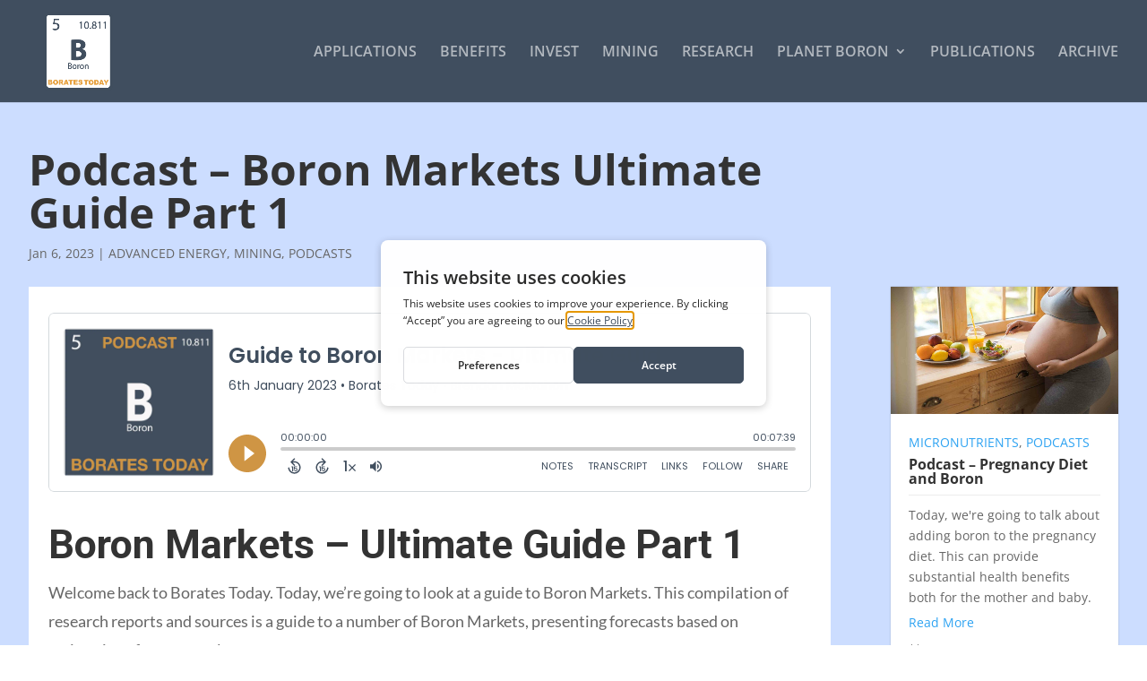

--- FILE ---
content_type: text/html; charset=UTF-8
request_url: https://player.captivate.fm/episode/6eb9a503-760f-4485-8453-606d39cbc4d3
body_size: 54766
content:
<!DOCTYPE html>
<html lang="en">

<head>
    <meta charset="utf-8">
    <meta name="viewport" content="width=device-width, initial-scale=1.0, viewport-fit=cover">

            <title>Guide to Boron Markets - Ultimate Guide Part 1 - Borates Today</title>
        <meta property="og:title" content="Guide to Boron Markets - Ultimate Guide Part 1" />
        <meta property="og:description" content="Quickly and easily listen to Borates Today for free!">
    
    <meta property="og:site_name" content="Borates Today" />
    <meta property="og:type" content="website" />
    <meta property="og:image:alt" content="Quickly and easily listen to Guide to Boron Markets - Ultimate Guide Part 1 for free!">
    <link rel="alternate" type="application/json+oembed"
        href="https://player.captivate.fm/services/oembed?url=http://player.captivate.fm/episode/6eb9a503-760f-4485-8453-606d39cbc4d3&format=json" title="oEmbed Profile" />

            <meta property="og:audio" content="https://podcasts.captivate.fm/media/8c77ec5c-4078-4106-9e4a-b8f5c97597cc/original-converted.mp3">
        <meta property="og:audio:type" content="audio/mpeg">

        <meta property="og:url" content="https://player.captivate.fm/episode/6eb9a503-760f-4485-8453-606d39cbc4d3" />
                    <meta property="og:image:url" content="https://artwork.captivate.fm/e7c972bf-21c9-4b93-a1ca-8876d91dd6c4/EYeEe5tULeObB_2xmhffWGQf-facebook.png?1768529539" />
            <meta property="og:image" content="https://artwork.captivate.fm/e7c972bf-21c9-4b93-a1ca-8876d91dd6c4/EYeEe5tULeObB_2xmhffWGQf-facebook.png?1768529539" />
            <meta property="og:image:secure_url" content="https://artwork.captivate.fm/e7c972bf-21c9-4b93-a1ca-8876d91dd6c4/EYeEe5tULeObB_2xmhffWGQf-facebook.png?1768529539">
            <meta property="og:image:width" content="1200" />
            <meta property="og:image:height" content="628" />
        
                    <meta property="twitter:image" content="https://artwork.captivate.fm/e7c972bf-21c9-4b93-a1ca-8876d91dd6c4/EYeEe5tULeObB_2xmhffWGQf-twitter.png?1768529539" />
            
    <meta property="twitter:card" content="player" />
    <meta property="twitter:player"
        content="https://player.captivate.fm/episode/6eb9a503-760f-4485-8453-606d39cbc4d3/?source=twitter/" />

    <meta name='twitter:player:width' content='540'>
    <meta name='twitter:player:height' content='190'>

    <meta property="twitter:title" content="Guide to Boron Markets - Ultimate Guide Part 1">
    <meta property="twitter:description" content="&lt;p&gt;Today, we&#039;re going to look at a guide to Boron Markets. This compilation of research reports and sources is a guide to a number of Boron Markets, presenting forecasts based on estimations from...">
    <meta property="twitter:site" content="@CaptivateAudio">
    <meta name="twitter:player:stream:content_type" content="audio/mpeg" />
    <meta name="twitter:player:stream"
        content="https://podcasts.captivate.fm/media/8c77ec5c-4078-4106-9e4a-b8f5c97597cc/original-converted.mp3?played_on=player" />


    <link rel="stylesheet" href="/css/app.css?id=5dd0946f24408bfc9dde">
    <script>
        function isLocalStorageAvailable() {
            try {
                var valueToStore = 'test';
                var mykey = 'key';
                localStorage.setItem(mykey, valueToStore);
                var recoveredValue = localStorage.getItem(mykey);
                localStorage.removeItem(mykey);

                return recoveredValue === valueToStore;
            } catch (e) {
                return false;
            }
        }

        var listenerId = 'd3258954-f557-4813-9ca2-dc199400553c';

        if (isLocalStorageAvailable()) {
            if (!localStorage.listenerId) {
                localStorage.listenerId = "d3258954-f557-4813-9ca2-dc199400553c";
            }
            listenerId = localStorage.listenerId;
        }

        var cpPagePlayerInfoGlobal = {
            playerId: 'd3258954-f557-4813-9ca2-dc199400553c',
            title: 'Guide to Boron Markets - Ultimate Guide Part 1',
            showName: 'Borates Today',
            author: 'Brendan McMahon',
            publishDate: '6th January 2023',
            shareText: 'Share',
            episodeNumber: '',
            highlightColor: '#cf9544',
            backgroundColor: '#ffffff',
            baseColor: '#404e5e',
            mediaDuration: '459.128163',
            episodeId: '6eb9a503-760f-4485-8453-606d39cbc4d3',
            showId: 'd1c00dee-25ee-4c5e-90e0-a3891e861a60',
            startTime: '0',
            listenerId: listenerId,
            chapters: [],
            artwork: 'https://artwork.captivate.fm/e7c972bf-21c9-4b93-a1ca-8876d91dd6c4/EYeEe5tULeObB_2xmhffWGQf.png?width=800&height=800',
            youtubeVideoId: ''
        };

        const ANALYTICS_API_URL = 'https://insights-v2.captivate.fm/api';
        const API_URL = 'https://api.captivate.fm';
        const CAPTIVATE_PLAYER_APP_URL = 'https://player.captivate.fm';
    </script>
    <style>
        .custom-player .player-modal,
        .custom-body-background {
            background: #ffffff;
        }

        .custom-player.white-background {
            border: 1px solid #D4D9DD;
        }

                .custom-player {
            background: #ffffff;
            border: 0;
        }

        .custom-player.player-v2,
        .custom-player.player-v2 .episode-subtitle {
            color: #404e5e;
        }

        .custom-player .episode-subtitle:after {
            background: linear-gradient(90deg, #ffffff 12.31%, transparent 49.23%) !important;
            transform: matrix(-1, 0, 0, 1, 0, 0);
        }

        .custom-player .captivate-logo svg path {
            fill: #000000
        }

        .custom-player .player-modal-close svg path,
        .custom-player .play-pause-button svg path,
        .custom-player .cp-playlist-episode-button svg path {
            fill: #cf9544;
        }

        .custom-player .player-buttons svg path,
        .custom-player .copy-link svg path,
        .custom-player .share-social a path,
        .custom-player .calls-to-action-links path,
        .custom-player .player-buttons button
        {
        fill: #404e5e;
        }

        .custom-player .player-buttons,
        .custom-player .share-link,
        .custom-player .styled-checkbox+label:before,
        .custom-player .share-time,
        .custom-player.player-v2 .player-buttons i.current-speed,
        .custom-player .player-buttons button,
        .custom-player .player-buttons a,
        .custom-player button.copy-link,
        .custom-player #chapter-url-container a {
            color: #404e5e;
        }

        .custom-player .styled-checkbox:checked+label:after {
            background: #404e5e;
            box-shadow:
                2px 0 0 #404e5e,
                4px 0 0 #404e5e,
                4px -2px 0 #404e5e,
                4px -4px 0 #404e5e,
                4px -6px 0 #404e5e,
                4px -8px 0 #404e5e;
        }

        .custom-player .player-buttons button:hover,
        .custom-player .player-buttons button.open,
        .custom-player #seekslider,
        .custom-player .calls-to-action-links a:hover,
        .custom-player .share-social a:hover,
        .custom-player .copy-link:hover,
        .custom-player .share-link,
        .custom-player .styled-checkbox+label:before,
        .custom-player .share-time,
        .custom-player .sound.open .volume-control,
        .custom-player .cp-playlist-episode.cp-current-episode,
        .custom-player .cp-playlist-episode:hover,
        .custom-player .player-buttons a:hover,
        .subscribe-channels a:hover,
        #chapter-hover,
        .chapter-image {
            background: #cccccc !important;
        }

        .custom-player .copy-link {
            border: 2px solid #cccccc !important;
        }

        .custom-player #seekslider .noUi-connect,
        .custom-player .volume-control .noUi-connect {
            background: #cf9544 !important;
        }

        .custom-player .calls-to-action-links a,
        .custom-player .player-modal .calls-to-action-links a,
        #chapter-url-container,
        .custom-player .player-modal a.chapter-link {
            color: #404e5e;
        }

        .custom-player .action-menu svg circle,
        #chapter-url-container {
            fill: #404e5e;
        }

        .custom-player .player-modal a {
            color: #cf9544;
        }

        .custom-player .volume-control #volume-slider {
            background: #ffffff;
        }

        .custom-player #main-video .clickable-video {
            border-color: #cf9544;
        }

        .custom-player .mobile-menu-button button:hover,
        a.custom-player .mobile-menu-button a:hover {
            background: none !important;
            color: #6b6b6b;
        }
    </style>
</head>

<body class=" custom-body-background ">

    <div class="player-v2  custom-player   white-background  "
                data-episode="6eb9a503-760f-4485-8453-606d39cbc4d3">

        <div class="player-overlay">

        </div>

        <div
            class="player-content  normal-player  ">


                                        <div class="player-image-container">

                    <img class="player-image" alt="Artwork for podcast Borates Today"
                        src="https://artwork.captivate.fm/e7c972bf-21c9-4b93-a1ca-8876d91dd6c4/EYeEe5tULeObB_2xmhffWGQf.png?width=800&height=800"
                        sizes="(max-width: 800px) 100vw, 800px"
                        srcset="
                https://artwork.captivate.fm/e7c972bf-21c9-4b93-a1ca-8876d91dd6c4/EYeEe5tULeObB_2xmhffWGQf.png?width=300&height=300 300w,
                https://artwork.captivate.fm/e7c972bf-21c9-4b93-a1ca-8876d91dd6c4/EYeEe5tULeObB_2xmhffWGQf.png?width=800&height=800 800w" />

                </div>
            
            <div class="player-internal">

                <div class="player-heading">
                    <div class="episode-title">Guide to Boron Markets - Ultimate Guide Part 1</div>
                    <div class="episode-subtitle">
                        <div class="inside-subtitle">
                            <span class="cp-episode-date">6th January 2023</span> •  Borates Today  •  Brendan McMahon

                        </div>
                    </div>
                    <div id="chapter-url-container"></div>
                </div>

                <div class="player-controls">
                    <button class="play-pause-button play" aria-label="Play">
                        <svg class="play-button" width="42" height="42" viewBox="0 0 42 42" fill="none" xmlns="http://www.w3.org/2000/svg">
    <path fill-rule="evenodd" clip-rule="evenodd" d="M21 42C32.598 42 42 32.598 42 21C42 9.40202 32.598 0 21 0C9.40202 0 0 9.40202 0 21C0 32.598 9.40202 42 21 42ZM17.75 29.6603L29 21L17.75 12.3397V29.6603Z" fill="#F4F4F4"/>
</svg>
<svg class="pause-button" width="42" height="42" viewBox="0 0 42 42" fill="none" xmlns="http://www.w3.org/2000/svg">
    <path fill-rule="evenodd" clip-rule="evenodd" d="M21 42C32.598 42 42 32.598 42 21C42 9.40202 32.598 0 21 0C9.40202 0 0 9.40202 0 21C0 32.598 9.40202 42 21 42ZM18.3333 30H13V12H18.3333V30ZM29 30H23.6667V12H29V30Z" fill="#F4F4F4"/>
</svg>
                    </button>
                    <div class="player-actions">
                        <audio class="player-audio" data-duration="459.128163"
                            data-start="0" preload="none"
                            controls="">

                            <source type="audio/mp3"
                                src="https://podcasts.captivate.fm/media/8c77ec5c-4078-4106-9e4a-b8f5c97597cc/original-converted.mp3?played_on=player">
                        </audio>
                        <div class="player-progress">
                            <span id="audio-duration" class="cp-duration"
                                aria-label="Current timestamp">00:00:00</span>
                            <span id="audio-timeleft" class="cp-timeleft"
                                aria-label="Episode length">00:07:39</span>
                        </div>

                        <div class="seekbar">
                            <div id="seekslider"></div>
                            <div id ="cp-chapter-container"></div>
                        </div>

                        <div class="player-buttons">

                            <div class="left-buttons">

                                                                    <button class="back-15-seconds" aria-label="Back 15 Seconds">
                                        <svg width="15" height="18"viewBox="0 0 15 18"><defs><style>.cls-1{fill:#e8e8e8;}</style></defs><path class="cls-1" d="M6.98,.58l-3.54,3.54c-.31,.31-.31,.75,0,1.06l3.54,3.54c.29,.29,.75,.31,1.06,0,.29-.29,.29-.77,0-1.06l-2.23-2.23c1.92-.6,4.11-.13,5.59,1.35,2.14,2.14,2.14,5.63,0,7.78-2.17,2.17-5.63,2.14-7.78,0-.93-.93-1.5-2.12-1.61-3.38-.02-.42-.4-.71-.82-.69-.4,.04-.71,.4-.69,.82,.15,1.61,.88,3.14,2.06,4.31,2.72,2.72,7.16,2.74,9.9,0,2.72-2.72,2.7-7.16-.02-9.88-1.77-1.77-4.33-2.43-6.67-1.81l2.28-2.28c.29-.29,.29-.77,0-1.06-.31-.31-.77-.29-1.06,0Z"/><g><path class="cls-1" d="M4.37,10.43v-.97h1.81v5.47h-1.08v-4.5h-.73Z"/><path class="cls-1" d="M10.51,10.37h-2.43v1.28c.11-.13,.25-.24,.45-.32,.2-.08,.4-.12,.62-.12,.4,0,.73,.09,.98,.26,.26,.17,.44,.4,.56,.67s.17,.56,.17,.87c0,.57-.16,1.04-.49,1.39-.33,.35-.79,.53-1.4,.53-.57,0-1.03-.14-1.37-.43s-.53-.66-.58-1.12h1.02c.05,.2,.15,.36,.3,.48,.16,.12,.36,.18,.6,.18,.29,0,.52-.09,.67-.28,.15-.19,.23-.43,.23-.74s-.08-.55-.23-.71c-.15-.16-.38-.24-.67-.24-.21,0-.38,.05-.53,.16-.14,.11-.24,.25-.3,.42h-1v-3.21h3.39v.92Z"/></g></svg>
                                    </button>

                                    <button class="forward-15-seconds" aria-label="Forward 15 Seconds">
                                        <svg width="15" height="18" viewBox="0 0 15 18"><defs><style>.cls-1{fill:#e8e8e8;}</style></defs><path class="cls-1" d="M6.96,.58c-.29,.29-.29,.77,0,1.06l2.28,2.28c-2.34-.62-4.91,.04-6.67,1.81-2.72,2.72-2.74,7.16-.02,9.88,2.74,2.74,7.18,2.72,9.9,0,1.17-1.17,1.9-2.7,2.06-4.31,.02-.42-.29-.77-.69-.82-.42-.02-.8,.27-.82,.69-.11,1.26-.69,2.45-1.61,3.38-2.14,2.14-5.61,2.17-7.78,0-2.14-2.14-2.14-5.63,0-7.78,1.48-1.48,3.67-1.94,5.59-1.35l-2.23,2.23c-.29,.29-.29,.77,0,1.06,.31,.31,.77,.29,1.06,0l3.54-3.54c.31-.31,.31-.75,0-1.06L8.02,.58c-.29-.29-.75-.31-1.06,0Z"/><g><path class="cls-1" d="M4.37,10.43v-.97h1.81v5.47h-1.08v-4.5h-.73Z"/><path class="cls-1" d="M10.51,10.37h-2.43v1.28c.11-.13,.25-.24,.45-.32,.2-.08,.4-.12,.62-.12,.4,0,.73,.09,.98,.26,.26,.17,.44,.4,.56,.67s.17,.56,.17,.87c0,.57-.16,1.04-.49,1.39-.33,.35-.79,.53-1.4,.53-.57,0-1.03-.14-1.37-.43s-.53-.66-.58-1.12h1.02c.05,.2,.15,.36,.3,.48,.16,.12,.36,.18,.6,.18,.29,0,.52-.09,.67-.28,.15-.19,.23-.43,.23-.74s-.08-.55-.23-.71c-.15-.16-.38-.24-.67-.24-.21,0-.38,.05-.53,.16-.14,.11-.24,.25-.3,.42h-1v-3.21h3.39v.92Z"/></g></svg>
                                    </button>
                                
                                <button class="speed" aria-label="Change audio speed to 1.5 times">
                                    <i class="current-speed">1</i>
<svg width="8" height="8" viewBox="0 0 6 6" fill="none" xmlns="http://www.w3.org/2000/svg">
    <path d="M6 0.604286L5.39571 0L3 2.39571L0.604286 0L0 0.604286L2.39571 3L0 5.39571L0.604286 6L3 3.60429L5.39571 6L6 5.39571L3.60429 3L6 0.604286Z" fill="#E8E8E8"/>
</svg>
                                </button>

                                                                    <button class="sound" aria-label="Adjust volume">
                                        <svg width="13" height="18" viewBox="0 0 13 18" fill="none" xmlns="http://www.w3.org/2000/svg">
    <g clip-path="url(#clip0_802_1812)">
        <path d="M0 7.3333V11.6666H2.88889L6.5 15.2777V3.72219L2.88889 7.3333H0ZM9.75 9.49997C9.75 8.22163 9.01333 7.12385 7.94444 6.58941V12.4033C9.01333 11.8761 9.75 10.7783 9.75 9.49997ZM7.94444 3.16608V4.65385C10.0317 5.27497 11.5556 7.21052 11.5556 9.49997C11.5556 11.7894 10.0317 13.725 7.94444 14.3461V15.8339C10.8406 15.1766 13 12.5911 13 9.49997C13 6.40886 10.8406 3.8233 7.94444 3.16608V3.16608Z" fill="#E8E8E8"/>
    </g>
    <defs>
        <clipPath id="clip0_802_1812">
            <rect width="13" height="13" fill="white" transform="translate(0 3)"/>
        </clipPath>
    </defs>
</svg>
                                        <div class="volume-control">
                                            <div id="volume-slider"></div>
                                        </div>
                                    </button>
                                
                                                                    <button class="chapters-button modal-button" aria-label="View Chapters"
                                        data-target="#chapters-modal">
                                        <svg width="14" height="14" xmlns="http://www.w3.org/2000/svg" viewBox="0 0 512 512"><!--!Font Awesome Free 6.5.2 by @fontawesome - https://fontawesome.com License - https://fontawesome.com/license/free Copyright 2024 Fonticons, Inc.--><path d="M40 48C26.7 48 16 58.7 16 72v48c0 13.3 10.7 24 24 24H88c13.3 0 24-10.7 24-24V72c0-13.3-10.7-24-24-24H40zM192 64c-17.7 0-32 14.3-32 32s14.3 32 32 32H480c17.7 0 32-14.3 32-32s-14.3-32-32-32H192zm0 160c-17.7 0-32 14.3-32 32s14.3 32 32 32H480c17.7 0 32-14.3 32-32s-14.3-32-32-32H192zm0 160c-17.7 0-32 14.3-32 32s14.3 32 32 32H480c17.7 0 32-14.3 32-32s-14.3-32-32-32H192zM16 232v48c0 13.3 10.7 24 24 24H88c13.3 0 24-10.7 24-24V232c0-13.3-10.7-24-24-24H40c-13.3 0-24 10.7-24 24zM40 368c-13.3 0-24 10.7-24 24v48c0 13.3 10.7 24 24 24H88c13.3 0 24-10.7 24-24V392c0-13.3-10.7-24-24-24H40z"/></svg>                                    </button>
                                

                                <button id="video-modal-toggle" class="modal-button" aria-label="View Video"
                                    data-target="#video-modal">
                                    <svg width="15" height="15" xmlns="http://www.w3.org/2000/svg" viewBox="0 0 512 512"><!--!Font Awesome Free 6.5.2 by @fontawesome  - https://fontawesome.com License - https://fontawesome.com/license/free Copyright 2024 Fonticons, Inc.--><path d="M0 96C0 60.7 28.7 32 64 32H448c35.3 0 64 28.7 64 64V416c0 35.3-28.7 64-64 64H64c-35.3 0-64-28.7-64-64V96zM48 368v32c0 8.8 7.2 16 16 16H96c8.8 0 16-7.2 16-16V368c0-8.8-7.2-16-16-16H64c-8.8 0-16 7.2-16 16zm368-16c-8.8 0-16 7.2-16 16v32c0 8.8 7.2 16 16 16h32c8.8 0 16-7.2 16-16V368c0-8.8-7.2-16-16-16H416zM48 240v32c0 8.8 7.2 16 16 16H96c8.8 0 16-7.2 16-16V240c0-8.8-7.2-16-16-16H64c-8.8 0-16 7.2-16 16zm368-16c-8.8 0-16 7.2-16 16v32c0 8.8 7.2 16 16 16h32c8.8 0 16-7.2 16-16V240c0-8.8-7.2-16-16-16H416zM48 112v32c0 8.8 7.2 16 16 16H96c8.8 0 16-7.2 16-16V112c0-8.8-7.2-16-16-16H64c-8.8 0-16 7.2-16 16zM416 96c-8.8 0-16 7.2-16 16v32c0 8.8 7.2 16 16 16h32c8.8 0 16-7.2 16-16V112c0-8.8-7.2-16-16-16H416zM160 128v64c0 17.7 14.3 32 32 32H320c17.7 0 32-14.3 32-32V128c0-17.7-14.3-32-32-32H192c-17.7 0-32 14.3-32 32zm32 160c-17.7 0-32 14.3-32 32v64c0 17.7 14.3 32 32 32H320c17.7 0 32-14.3 32-32V320c0-17.7-14.3-32-32-32H192z"/></svg>                                </button>


                            </div>

                            <div class="right-buttons">

                                <button class="shownotes modal-button" aria-label="Open Shownotes" data-target="#shownotes-modal">
        Notes
    </button>
    <button class="transcript modal-button" aria-label="Open Transcripts" data-target="#transcripts-modal">
        Transcript
    </button>
    <button class="links modal-button" aria-label="Open Links" data-target="#calls-to-action-modal">
        Links
    </button>
    <button class="follow modal-button" aria-label="Follow Podcast" data-target="#subscribe-modal">
        Follow
    </button>
    <button class="share modal-button" aria-label="Share Episode" data-target="#sharing-modal">
        Share
    </button>

                                <div class="mobile-menu-button">
                                    <button class="action-menu modal-button" aria-label="Open Action Menu">
                                        <svg width="21" height="5" viewBox="0 0 21 5" fill="none" xmlns="http://www.w3.org/2000/svg">
    <circle cx="18.5" cy="2.5" r="2.5" fill="#E8E8E8"/>
    <circle cx="10.5" cy="2.5" r="2.5" fill="#E8E8E8"/>
    <circle cx="2.5" cy="2.5" r="2.5" fill="#E8E8E8"/>
</svg>
                                    </button>
                                    <div class="mobile-menu">
                                        <button class="shownotes modal-button" aria-label="Open Shownotes" data-target="#shownotes-modal">
        Notes
    </button>
    <button class="transcript modal-button" aria-label="Open Transcripts" data-target="#transcripts-modal">
        Transcript
    </button>
    <button class="links modal-button" aria-label="Open Links" data-target="#calls-to-action-modal">
        Links
    </button>
    <button class="follow modal-button" aria-label="Follow Podcast" data-target="#subscribe-modal">
        Follow
    </button>
    <button class="share modal-button" aria-label="Share Episode" data-target="#sharing-modal">
        Share
    </button>
                                    </div>
                                </div>


                            </div>

                        </div>

                    </div>

                </div>

            </div>


                            <div id="sharing-modal" class="player-modal">
                    <button class="player-modal-close"><svg width="14" height="14" viewBox="0 0 14 14" fill="none" xmlns="http://www.w3.org/2000/svg">
    <path d="M14 1.41L12.59 0L7 5.59L1.41 0L0 1.41L5.59 7L0 12.59L1.41 14L7 8.41L12.59 14L14 12.59L8.41 7L14 1.41Z" fill="#B866A3"/>
</svg>
</button>
                    <div class="player-modal-content">
                        <h3 class="player-modal-title">Share Episode</h3>
<div class="share-embed">
    <label for="copy-link" class="share-label">Share</label>
    <input type="text" id="episode-link"  class="share-link" readonly value="https://player.captivate.fm/episode/6eb9a503-760f-4485-8453-606d39cbc4d3">
    <button class="copy-link">Copy<span> link</span></button>
    <div class="share-time-container">
        <span class="checkbox">
            <input class="styled-checkbox" type="checkbox" id="start_at" name="start_at">
            <label for="start_at">Start at</label>
        </span>
        <input type="text" class="share-time" value="0">
    </div>
</div>
<div class="share-iframe">
    <label for="copy-link" class="embed-label">Embed</label>
    <input type="text" id="iframe-link" class="share-link" readonly value="&lt;div style=&quot;width: 100%; height: 200px; margin-bottom: 20px; border-radius: 6px; overflow:hidden;&quot;&gt;&lt;iframe style=&quot;width: 100%; height: 200px;&quot; frameborder=&quot;no&quot; scrolling=&quot;no&quot; allow=&quot;clipboard-write&quot; seamless src=&quot;https://player.captivate.fm/episode/6eb9a503-760f-4485-8453-606d39cbc4d3&quot;&gt;&lt;/iframe&gt;&lt;/div&gt;">
    <button class="copy-link">Copy<span> code</span></button>
</div>

<div class="share-social">

            <a class="download-link" href="https://podcasts.captivate.fm/media/8c77ec5c-4078-4106-9e4a-b8f5c97597cc/original-converted.mp3" target="_blank" download="">
            Download Audio
        </a>
                            <a class="facebook-share" href="javascript:void(0);">
                Share to Facebook
            </a>
                                    <a target="_blank" class="twitter-share" href="https://x.com/intent/post?url=https://player.captivate.fm/episode/6eb9a503-760f-4485-8453-606d39cbc4d3/&amp;text=Guide+to+Boron+Markets+-+Ultimate+Guide+Part+1">
                Share to X
            </a>
                                    <a target="_blank" class="linkedin-share" href="https://www.linkedin.com/shareArticle?mini=true&amp;url=https://player.captivate.fm/episode/6eb9a503-760f-4485-8453-606d39cbc4d3/&amp;title=Guide+to+Boron+Markets+-+Ultimate+Guide+Part+1&amp;summary=">
                Share to LinkedIn
            </a>
                
</div>

                    </div>
                </div>
            
                            <div id="shownotes-modal" class="player-modal">
                    <button class="player-modal-close"><svg width="14" height="14" viewBox="0 0 14 14" fill="none" xmlns="http://www.w3.org/2000/svg">
    <path d="M14 1.41L12.59 0L7 5.59L1.41 0L0 1.41L5.59 7L0 12.59L1.41 14L7 8.41L12.59 14L14 12.59L8.41 7L14 1.41Z" fill="#B866A3"/>
</svg>
</button>
                    <div class="player-modal-content">
                        <h3 class="player-modal-title">Shownotes</h3>
<div class="player-shownotes"><p>Today, we're going to look at a guide to Boron Markets. This compilation of research reports and sources is a guide to a number of Boron Markets, presenting forecasts based on estimations from several sources. </p><p>These market forecasts are highlighted in <a href="https://hotcopper.com.au/" rel="noopener noreferrer" target="_blank">Hot Copper</a> threads. And we're grateful to <a href="https://hotcopper.com.au/threads/market-forecasts-boron-borates-and-derivatives.7023247/page-2" rel="noopener noreferrer" target="_blank">ETCopper</a> for allowing this to be shared with the boron research community. </p></div>
                    </div>
                </div>
            
                            <div id="transcripts-modal" class="player-modal">
                    <button class="player-modal-close"><svg width="14" height="14" viewBox="0 0 14 14" fill="none" xmlns="http://www.w3.org/2000/svg">
    <path d="M14 1.41L12.59 0L7 5.59L1.41 0L0 1.41L5.59 7L0 12.59L1.41 14L7 8.41L12.59 14L14 12.59L8.41 7L14 1.41Z" fill="#B866A3"/>
</svg>
</button>
                    <div class="player-modal-content">
                        <h3 class="player-modal-title">Transcripts</h3>
<div id="player-transcript" class="player-shownotes"><cite>Brendan:</cite>
<time> <a href='javascript: void(0);' class='cp-timestamp' data-timestamp='00:00:01'>00:00:01</a></time>
<p>Welcome back to Borates Today.</p>
<p></p>
<cite>Brendan:</cite>
<time> <a href='javascript: void(0);' class='cp-timestamp' data-timestamp='00:00:03'>00:00:03</a></time>
<p>Today, we're going to look at a guide to Boron Markets.</p>
<p></p>
<cite>Brendan:</cite>
<time> <a href='javascript: void(0);' class='cp-timestamp' data-timestamp='00:00:07'>00:00:07</a></time>
<p>This compilation of research reports and sources is a guide to a number of</p>
<p></p>
<cite>Brendan:</cite>
<time> <a href='javascript: void(0);' class='cp-timestamp' data-timestamp='00:00:12'>00:00:12</a></time>
<p>Boron Markets, presenting forecasts based on estimations from several sources.</p>
<p></p>
<cite>Brendan:</cite>
<time> <a href='javascript: void(0);' class='cp-timestamp' data-timestamp='00:00:18'>00:00:18</a></time>
<p>These market forecasts are highlighted in Hot Copper threads.</p>
<p></p>
<cite>Brendan:</cite>
<time> <a href='javascript: void(0);' class='cp-timestamp' data-timestamp='00:00:22'>00:00:22</a></time>
<p>And we're grateful to ETCopper for allowing this to be shared</p>
<p></p>
<cite>Brendan:</cite>
<time> <a href='javascript: void(0);' class='cp-timestamp' data-timestamp='00:00:25'>00:00:25</a></time>
<p>to the boron research community.</p>
<p></p>
<cite>Brendan:</cite>
<time> <a href='javascript: void(0);' class='cp-timestamp' data-timestamp='00:00:28'>00:00:28</a></time>
<p>As with all these markets.</p>
<p></p>
<cite>Brendan:</cite>
<time> <a href='javascript: void(0);' class='cp-timestamp' data-timestamp='00:00:31'>00:00:31</a></time>
<p>The links to the sources for the research can be found in the text,</p>
<p></p>
<cite>Brendan:</cite>
<time> <a href='javascript: void(0);' class='cp-timestamp' data-timestamp='00:00:36'>00:00:36</a></time>
<p>which is attached to the podcast and you can go to Borates Today for this.</p>
<p></p>
<cite>Brendan:</cite>
<time> <a href='javascript: void(0);' class='cp-timestamp' data-timestamp='00:00:42'>00:00:42</a></time>
<p>The first mining market we'll look at is the Global Boron Mining Market.</p>
<p></p>
<cite>Brendan:</cite>
<time> <a href='javascript: void(0);' class='cp-timestamp' data-timestamp='00:00:47'>00:00:47</a></time>
<p>The Global Boron market report highlights that the Global Boron Mining Market is</p>
<p></p>
<cite>Brendan:</cite>
<time> <a href='javascript: void(0);' class='cp-timestamp' data-timestamp='00:00:52'>00:00:52</a></time>
<p>anticipated to rise significantly in the coming years due to growing demand</p>
<p></p>
<cite>Brendan:</cite>
<time> <a href='javascript: void(0);' class='cp-timestamp' data-timestamp='00:00:57'>00:00:57</a></time>
<p>for boron-baced products, increasing technologies, and developing markets.</p>
<p></p>
<cite>Brendan:</cite>
<time> <a href='javascript: void(0);' class='cp-timestamp' data-timestamp='00:01:02'>00:01:02</a></time>
<p>The Boron Mining Market is boron sales by units, organizations, sole</p>
<p></p>
<cite>Brendan:</cite>
<time> <a href='javascript: void(0);' class='cp-timestamp' data-timestamp='00:01:08'>00:01:08</a></time>
<p>proprietorships and partnerships, including aerospace composites, boronated</p>
<p></p>
<cite>Brendan:</cite>
<time> <a href='javascript: void(0);' class='cp-timestamp' data-timestamp='00:01:12'>00:01:12</a></time>
<p>glasses and other forms of boron.</p>
<p></p>
<cite>Brendan:</cite>
<time> <a href='javascript: void(0);' class='cp-timestamp' data-timestamp='00:01:15'>00:01:15</a></time>
<p>The report covers the regions, including Asia Pacific, Western Europe, Eastern</p>
<p></p>
<cite>Brendan:</cite>
<time> <a href='javascript: void(0);' class='cp-timestamp' data-timestamp='00:01:20'>00:01:20</a></time>
<p>Europe, North America, South America, the Middle East, and Africa with</p>
<p></p>
<cite>Brendan:</cite>
<time> <a href='javascript: void(0);' class='cp-timestamp' data-timestamp='00:01:24'>00:01:24</a></time>
<p>the Middle East being the leading region in the Boron Mining Market.</p>
<p></p>
<cite>Brendan:</cite>
<time> <a href='javascript: void(0);' class='cp-timestamp' data-timestamp='00:01:27'>00:01:27</a></time>
<p>There are a number of reference article links.</p>
<p></p>
<cite>Brendan:</cite>
<time> <a href='javascript: void(0);' class='cp-timestamp' data-timestamp='00:01:30'>00:01:30</a></time>
<p>The Business Research Company published the Global Boron Mining Market report</p>
<p></p>
<cite>Brendan:</cite>
<time> <a href='javascript: void(0);' class='cp-timestamp' data-timestamp='00:01:34'>00:01:34</a></time>
<p>on Research on Markets in September, 2022, describing the aspects of</p>
<p></p>
<cite>Brendan:</cite>
<time> <a href='javascript: void(0);' class='cp-timestamp' data-timestamp='00:01:39'>00:01:39</a></time>
<p>the Boron Mining Market growth.</p>
<p></p>
<cite>Brendan:</cite>
<time> <a href='javascript: void(0);' class='cp-timestamp' data-timestamp='00:01:41'>00:01:41</a></time>
<p>The second market is the Boric Acid Market.</p>
<p></p>
<cite>Brendan:</cite>
<time> <a href='javascript: void(0);' class='cp-timestamp' data-timestamp='00:01:44'>00:01:44</a></time>
<p>Rising demands from FMCG agriculture, pharmaceutical construction, cosmetics,</p>
<p></p>
<cite>Brendan:</cite>
<time> <a href='javascript: void(0);' class='cp-timestamp' data-timestamp='00:01:50'>00:01:50</a></time>
<p>and renewable energy industries drive the global boric acid market growth.</p>
<p></p>
<cite>Brendan:</cite>
<time> <a href='javascript: void(0);' class='cp-timestamp' data-timestamp='00:01:55'>00:01:55</a></time>
<p>Boric acid is also a key component in antiseptics and pesticides.</p>
<p></p>
<cite>Brendan:</cite>
<time> <a href='javascript: void(0);' class='cp-timestamp' data-timestamp='00:02:00'>00:02:00</a></time>
<p>While Asia Pacific has the highest market share of boric acid, due</p>
<p></p>
<cite>Brendan:</cite>
<time> <a href='javascript: void(0);' class='cp-timestamp' data-timestamp='00:02:04'>00:02:04</a></time>
<p>to increased industrialization and urbanization, countries like India, China.</p>
<p></p>
<cite>Brendan:</cite>
<time> <a href='javascript: void(0);' class='cp-timestamp' data-timestamp='00:02:09'>00:02:09</a></time>
<p>U S Canada and other Asian countries also contribute to boric acid market growth.</p>
<p></p>
<cite>Brendan:</cite>
<time> <a href='javascript: void(0);' class='cp-timestamp' data-timestamp='00:02:16'>00:02:16</a></time>
<p>The reference article links are in the Future Market Insights, which</p>
<p></p>
<cite>Brendan:</cite>
<time> <a href='javascript: void(0);' class='cp-timestamp' data-timestamp='00:02:21'>00:02:21</a></time>
<p>published the Global Boron  Acid Market report in October, 2022.</p>
<p></p>
<cite>Brendan:</cite>
<time> <a href='javascript: void(0);' class='cp-timestamp' data-timestamp='00:02:26'>00:02:26</a></time>
<p>The third market is the Sodium Tetraborate Market - borax.</p>
<p></p>
<cite>Brendan:</cite>
<time> <a href='javascript: void(0);' class='cp-timestamp' data-timestamp='00:02:31'>00:02:31</a></time>
<p>Because of its applications in fiberglass and borosilicate glass, the global</p>
<p></p>
<cite>Brendan:</cite>
<time> <a href='javascript: void(0);' class='cp-timestamp' data-timestamp='00:02:36'>00:02:36</a></time>
<p>market for borax is expected to grow.</p>
<p></p>
<cite>Brendan:</cite>
<time> <a href='javascript: void(0);' class='cp-timestamp' data-timestamp='00:02:38'>00:02:38</a></time>
<p>The United States has historically dominated the market but China,</p>
<p></p>
<cite>Brendan:</cite>
<time> <a href='javascript: void(0);' class='cp-timestamp' data-timestamp='00:02:43'>00:02:43</a></time>
<p>Canada, Japan, and Germany are also significant players.</p>
<p></p>
<cite>Brendan:</cite>
<time> <a href='javascript: void(0);' class='cp-timestamp' data-timestamp='00:02:48'>00:02:48</a></time>
<p>The reference article is Global Industry Analysts who published the global</p>
<p></p>
<cite>Brendan:</cite>
<time> <a href='javascript: void(0);' class='cp-timestamp' data-timestamp='00:02:53'>00:02:53</a></time>
<p>Sodium Tetraborate Acid market report on Research and Markets in April, 2021.</p>
<p></p>
<cite>Brendan:</cite>
<time> <a href='javascript: void(0);' class='cp-timestamp' data-timestamp='00:03:01'>00:03:01</a></time>
<p>The next market is the Boron Fertilizers Market.</p>
<p></p>
<cite>Brendan:</cite>
<time> <a href='javascript: void(0);' class='cp-timestamp' data-timestamp='00:03:05'>00:03:05</a></time>
<p>The global market for boron fertilizers is divided into five major regions:</p>
<p></p>
<cite>Brendan:</cite>
<time> <a href='javascript: void(0);' class='cp-timestamp' data-timestamp='00:03:10'>00:03:10</a></time>
<p>APAC, Europe, North America, and SCAM or South and Central America and</p>
<p></p>
<cite>Brendan:</cite>
<time> <a href='javascript: void(0);' class='cp-timestamp' data-timestamp='00:03:16'>00:03:16</a></time>
<p>the Middle East and Africa or MEA.</p>
<p></p>
<cite>Brendan:</cite>
<time> <a href='javascript: void(0);' class='cp-timestamp' data-timestamp='00:03:18'>00:03:18</a></time>
<p>All of these regions dominated the global board fertilizers market due</p>
<p></p>
<cite>Brendan:</cite>
<time> <a href='javascript: void(0);' class='cp-timestamp' data-timestamp='00:03:22'>00:03:22</a></time>
<p>to the high production of fruits and vegetables and are predicted</p>
<p></p>
<cite>Brendan:</cite>
<time> <a href='javascript: void(0);' class='cp-timestamp' data-timestamp='00:03:26'>00:03:26</a></time>
<p>to be the same through 2021 - 28.</p>
<p></p>
<cite>Brendan:</cite>
<time> <a href='javascript: void(0);' class='cp-timestamp' data-timestamp='00:03:31'>00:03:31</a></time>
<p>Eti Maden, Quimical Tierra, Quiborax, Rose Mill Co., Minera Santa Rita</p>
<p></p>
<cite>Brendan:</cite>
<time> <a href='javascript: void(0);' class='cp-timestamp' data-timestamp='00:03:36'>00:03:36</a></time>
<p>S.R.L., Valagro S.P.A., ORO AGRI Europe, MCC Russian Bor, the Mosaic</p>
<p></p>
<cite>Brendan:</cite>
<time> <a href='javascript: void(0);' class='cp-timestamp' data-timestamp='00:03:43'>00:03:43</a></time>
<p>Company, and Yara, are some of the prominent key companies that operate</p>
<p></p>
<cite>Brendan:</cite>
<time> <a href='javascript: void(0);' class='cp-timestamp' data-timestamp='00:03:46'>00:03:46</a></time>
<p>the global Boron Fertilizers market.</p>
<p></p>
<cite>Brendan:</cite>
<time> <a href='javascript: void(0);' class='cp-timestamp' data-timestamp='00:03:49'>00:03:49</a></time>
<p>The reference article for this is Insight Partners, who published the</p>
<p></p>
<cite>Brendan:</cite>
<time> <a href='javascript: void(0);' class='cp-timestamp' data-timestamp='00:03:54'>00:03:54</a></time>
<p>Global Boron Fertilizers Market Report on Research and Markets in May 2021.</p>
<p></p>
<cite>Brendan:</cite>
<time> <a href='javascript: void(0);' class='cp-timestamp' data-timestamp='00:04:01'>00:04:01</a></time>
<p>The fifth market we will look at is the Neodymian Iron Boron Magnet Market.</p>
<p></p>
<cite>Brendan:</cite>
<time> <a href='javascript: void(0);' class='cp-timestamp' data-timestamp='00:04:07'>00:04:07</a></time>
<p>The Global Market for Neodymium Iron Boron will experience significant growth due to</p>
<p></p>
<cite>Brendan:</cite>
<time> <a href='javascript: void(0);' class='cp-timestamp' data-timestamp='00:04:12'>00:04:12</a></time>
<p>its applications in various industries.</p>
<p></p>
<cite>Brendan:</cite>
<time> <a href='javascript: void(0);' class='cp-timestamp' data-timestamp='00:04:15'>00:04:15</a></time>
<p>It's used in wind and solar energies, robotics, power wheels, ,sensors motions,</p>
<p></p>
<cite>Brendan:</cite>
<time> <a href='javascript: void(0);' class='cp-timestamp' data-timestamp='00:04:21'>00:04:21</a></time>
<p>and magnetic resonance imaging devices.</p>
<p></p>
<cite>Brendan:</cite>
<time> <a href='javascript: void(0);' class='cp-timestamp' data-timestamp='00:04:24'>00:04:24</a></time>
<p>It's the permanent magnet type with maximum magnetic properties and is</p>
<p></p>
<cite>Brendan:</cite>
<time> <a href='javascript: void(0);' class='cp-timestamp' data-timestamp='00:04:29'>00:04:29</a></time>
<p>used in metal separators to separate iron powder from oil resources.</p>
<p></p>
<cite>Brendan:</cite>
<time> <a href='javascript: void(0);' class='cp-timestamp' data-timestamp='00:04:34'>00:04:34</a></time>
<p>The reference article for this research report is in the Global Industry</p>
<p></p>
<cite>Brendan:</cite>
<time> <a href='javascript: void(0);' class='cp-timestamp' data-timestamp='00:04:38'>00:04:38</a></time>
<p>Trends which published the Neodymium Iron Boron Magnet Market report on</p>
<p></p>
<cite>Brendan:</cite>
<time> <a href='javascript: void(0);' class='cp-timestamp' data-timestamp='00:04:43'>00:04:43</a></time>
<p>Global Newswire in October 2022.</p>
<p></p>
<cite>Brendan:</cite>
<time> <a href='javascript: void(0);' class='cp-timestamp' data-timestamp='00:04:47'>00:04:47</a></time>
<p>Number six in the list is Pyrolytic Boron Nitride Market.</p>
<p></p>
<cite>Brendan:</cite>
<time> <a href='javascript: void(0);' class='cp-timestamp' data-timestamp='00:04:52'>00:04:52</a></time>
<p>The Global Pyrolytic Boron Nitride Market is anticipated to expand due to</p>
<p></p>
<cite>Brendan:</cite>
<time> <a href='javascript: void(0);' class='cp-timestamp' data-timestamp='00:04:57'>00:04:57</a></time>
<p>increased demand for producing O L E D or OLED displays, crucibles, wafers,</p>
<p></p>
<cite>Brendan:</cite>
<time> <a href='javascript: void(0);' class='cp-timestamp' data-timestamp='00:05:02'>00:05:02</a></time>
<p>plates, boats, and other products.</p>
<p></p>
<cite>Brendan:</cite>
<time> <a href='javascript: void(0);' class='cp-timestamp' data-timestamp='00:05:05'>00:05:05</a></time>
<p>PBNs as they're known, have excellent mechanical strength, thermal stability,</p>
<p></p>
<cite>Brendan:</cite>
<time> <a href='javascript: void(0);' class='cp-timestamp' data-timestamp='00:05:10'>00:05:10</a></time>
<p>chemical resistance and high purity.</p>
<p></p>
<cite>Brendan:</cite>
<time> <a href='javascript: void(0);' class='cp-timestamp' data-timestamp='00:05:13'>00:05:13</a></time>
<p>Countries like India and Southeast Asia have high demand for Pyrolytic</p>
<p></p>
<cite>Brendan:</cite>
<time> <a href='javascript: void(0);' class='cp-timestamp' data-timestamp='00:05:17'>00:05:17</a></time>
<p>Boron Nitride-based products.</p>
<p></p>
<cite>Brendan:</cite>
<time> <a href='javascript: void(0);' class='cp-timestamp' data-timestamp='00:05:19'>00:05:19</a></time>
<p>The reference article is Future Market Insights which published the Pyrolytic</p>
<p></p>
<cite>Brendan:</cite>
<time> <a href='javascript: void(0);' class='cp-timestamp' data-timestamp='00:05:24'>00:05:24</a></time>
<p>Boron Nitride Market in October, 2022.</p>
<p></p>
<cite>Brendan:</cite>
<time> <a href='javascript: void(0);' class='cp-timestamp' data-timestamp='00:05:28'>00:05:28</a></time>
<p>Next on the list is the Boron Carbide Market.</p>
<p></p>
<cite>Brendan:</cite>
<time> <a href='javascript: void(0);' class='cp-timestamp' data-timestamp='00:05:32'>00:05:32</a></time>
<p>The Global Boron Carbide market is expected to be driven by improved</p>
<p></p>
<cite>Brendan:</cite>
<time> <a href='javascript: void(0);' class='cp-timestamp' data-timestamp='00:05:36'>00:05:36</a></time>
<p>nuclear reactor construction for generating sustainable energy.</p>
<p></p>
<cite>Brendan:</cite>
<time> <a href='javascript: void(0);' class='cp-timestamp' data-timestamp='00:05:40'>00:05:40</a></time>
<p>Organic boron carbide is a hard, chemically inert material that absorbs</p>
<p></p>
<cite>Brendan:</cite>
<time> <a href='javascript: void(0);' class='cp-timestamp' data-timestamp='00:05:45'>00:05:45</a></time>
<p>nutrients well in cross-section.</p>
<p></p>
<cite>Brendan:</cite>
<time> <a href='javascript: void(0);' class='cp-timestamp' data-timestamp='00:05:48'>00:05:48</a></time>
<p>Because boron carbide is among the hardest materials, several companies</p>
<p></p>
<cite>Brendan:</cite>
<time> <a href='javascript: void(0);' class='cp-timestamp' data-timestamp='00:05:52'>00:05:52</a></time>
<p>are anticipated to maximize their production process to achieve</p>
<p></p>
<cite>Brendan:</cite>
<time> <a href='javascript: void(0);' class='cp-timestamp' data-timestamp='00:05:56'>00:05:56</a></time>
<p>a high period in boron content.</p>
<p></p>
<cite>Brendan:</cite>
<time> <a href='javascript: void(0);' class='cp-timestamp' data-timestamp='00:05:59'>00:05:59</a></time>
<p>Consumer demand for abrasives for polishing and lapping, waterjet</p>
<p></p>
<cite>Brendan:</cite>
<time> <a href='javascript: void(0);' class='cp-timestamp' data-timestamp='00:06:02'>00:06:02</a></time>
<p>cutting, grit blasting, slurry pumping nozzles and increasing production of</p>
<p></p>
<cite>Brendan:</cite>
<time> <a href='javascript: void(0);' class='cp-timestamp' data-timestamp='00:06:07'>00:06:07</a></time>
<p>vehicle armor systems and body jackets from the defense industry will also</p>
<p></p>
<cite>Brendan:</cite>
<time> <a href='javascript: void(0);' class='cp-timestamp' data-timestamp='00:06:11'>00:06:11</a></time>
<p>drives sales in the coming years.</p>
<p></p>
<cite>Brendan:</cite>
<time> <a href='javascript: void(0);' class='cp-timestamp' data-timestamp='00:06:14'>00:06:14</a></time>
<p>Furthermore, India and China are predicted to have higher growth</p>
<p></p>
<cite>Brendan:</cite>
<time> <a href='javascript: void(0);' class='cp-timestamp' data-timestamp='00:06:18'>00:06:18</a></time>
<p>forecasts whereas European countries have a moderate growth forecast.</p>
<p></p>
<cite>Brendan:</cite>
<time> <a href='javascript: void(0);' class='cp-timestamp' data-timestamp='00:06:23'>00:06:23</a></time>
<p>The reference article for this is again from the Future Market Insights source,</p>
<p></p>
<cite>Brendan:</cite>
<time> <a href='javascript: void(0);' class='cp-timestamp' data-timestamp='00:06:28'>00:06:28</a></time>
<p>which published the Boron Carbide Market report in July, 2022 describing aspects</p>
<p></p>
<cite>Brendan:</cite>
<time> <a href='javascript: void(0);' class='cp-timestamp' data-timestamp='00:06:34'>00:06:34</a></time>
<p>of the boron carbide and market growth.</p>
<p></p>
<cite>Brendan:</cite>
<time> <a href='javascript: void(0);' class='cp-timestamp' data-timestamp='00:06:38'>00:06:38</a></time>
<p>The last one in this first part of our look at boron markets is  the Boron-doped</p>
<p></p>
<cite>Brendan:</cite>
<time> <a href='javascript: void(0);' class='cp-timestamp' data-timestamp='00:06:44'>00:06:44</a></time>
<p>Diamond Electrode Market, or B D D.</p>
<p></p>
<cite>Brendan:</cite>
<time> <a href='javascript: void(0);' class='cp-timestamp' data-timestamp='00:06:48'>00:06:48</a></time>
<p>The Boron-doped Diamond Electrode Market will rise unexpectedly</p>
<p></p>
<cite>Brendan:</cite>
<time> <a href='javascript: void(0);' class='cp-timestamp' data-timestamp='00:06:53'>00:06:53</a></time>
<p>with North America as the leading region of the global BDD market.</p>
<p></p>
<cite>Brendan:</cite>
<time> <a href='javascript: void(0);' class='cp-timestamp' data-timestamp='00:06:57'>00:06:57</a></time>
<p>BDD has the biggest electrochemical potential window in aqueous</p>
<p></p>
<cite>Brendan:</cite>
<time> <a href='javascript: void(0);' class='cp-timestamp' data-timestamp='00:07:01'>00:07:01</a></time>
<p>systems and is utilized for water treatment in the highest proportion.</p>
<p></p>
<cite>Brendan:</cite>
<time> <a href='javascript: void(0);' class='cp-timestamp' data-timestamp='00:07:06'>00:07:06</a></time>
<p>According to type, most BDD comprises non-metal substrates, accounting for</p>
<p></p>
<cite>Brendan:</cite>
<time> <a href='javascript: void(0);' class='cp-timestamp' data-timestamp='00:07:12'>00:07:12</a></time>
<p>the highest global market proportion.</p>
<p></p>
<cite>Brendan:</cite>
<time> <a href='javascript: void(0);' class='cp-timestamp' data-timestamp='00:07:14'>00:07:14</a></time>
<p>The reference article from this is from Wicz, or W I C Z, who published</p>
<p></p>
<cite>Brendan:</cite>
<time> <a href='javascript: void(0);' class='cp-timestamp' data-timestamp='00:07:21'>00:07:21</a></time>
<p>Boron-doped Diamond Electrode Market in October, 2022, describing all</p>
<p></p>
<cite>Brendan:</cite>
<time> <a href='javascript: void(0);' class='cp-timestamp' data-timestamp='00:07:27'>00:07:27</a></time>
<p>aspects of market and market growth.</p>
<p></p>
<cite>Brendan:</cite>
<time> <a href='javascript: void(0);' class='cp-timestamp' data-timestamp='00:07:30'>00:07:30</a></time>
<p>And that's all for our first look at Boron Markets.</p>
<p></p>
<cite>Brendan:</cite>
<time> <a href='javascript: void(0);' class='cp-timestamp' data-timestamp='00:07:32'>00:07:32</a></time>
<p>Tune into our next podcast and we'll cover another number of markets</p>
<p></p>
<p></p>
</div>
                    </div>
                </div>
            
                            <div id="subscribe-modal" class="player-modal">
                    <button class="player-modal-close"><svg width="14" height="14" viewBox="0 0 14 14" fill="none" xmlns="http://www.w3.org/2000/svg">
    <path d="M14 1.41L12.59 0L7 5.59L1.41 0L0 1.41L5.59 7L0 12.59L1.41 14L7 8.41L12.59 14L14 12.59L8.41 7L14 1.41Z" fill="#B866A3"/>
</svg>
</button>
                    <div class="player-modal-content">
                        <h3 class="player-modal-title">Follow</h3>
<div class="subscribe-channels">
            <a aria-label="Listen on RSS" href="https://feeds.captivate.fm/borates-today" target="_blank">
                                            <svg role="img" xmlns="http://www.w3.org/2000/svg" viewBox="0 0 448 512" class="rss-svg"><path  d="M128.081 415.959c0 35.369-28.672 64.041-64.041 64.041S0 451.328 0 415.959s28.672-64.041 64.041-64.041 64.04 28.673 64.04 64.041zm175.66 47.25c-8.354-154.6-132.185-278.587-286.95-286.95C7.656 175.765 0 183.105 0 192.253v48.069c0 8.415 6.49 15.472 14.887 16.018 111.832 7.284 201.473 96.702 208.772 208.772.547 8.397 7.604 14.887 16.018 14.887h48.069c9.149.001 16.489-7.655 15.995-16.79zm144.249.288C439.596 229.677 251.465 40.445 16.503 32.01 7.473 31.686 0 38.981 0 48.016v48.068c0 8.625 6.835 15.645 15.453 15.999 191.179 7.839 344.627 161.316 352.465 352.465.353 8.618 7.373 15.453 15.999 15.453h48.068c9.034-.001 16.329-7.474 16.005-16.504z" class=""></path></svg>

                        <span>RSS</span>
        </a>
            <a aria-label="Listen on Apple Podcasts" href="https://feeds.captivate.fm/borates-today/" target="_blank">
                            <img src="/images/apple-podcasts.svg" alt="Apple Podcasts's Logo">
                                    <span>Apple Podcasts</span>
        </a>
            <a aria-label="Listen on Spotify" href="https://open.spotify.com/show/6bItAoLMVJaANoP10Xm6Jd" target="_blank">
                            <img src="/images/spotify.svg" alt="Spotify's Logo">
                                    <span>Spotify</span>
        </a>
            <a aria-label="Listen on Listen" href="https://feeds.captivate.fm/borates-today/" target="_blank">
                            <img src="/images/custom.svg" alt="Listen's Logo">
                                    <span>Listen</span>
        </a>
            <a aria-label="Listen on Amazon Music" href="https://feeds.captivate.fm/borates-today/" target="_blank">
                            <img src="/images/amazon_music.svg" alt="Amazon Music's Logo">
                                    <span>Amazon Music</span>
        </a>
            <a aria-label="Listen on Pocket Casts" href="https://feeds.captivate.fm/borates-today/" target="_blank">
                            <img src="/images/pocketcasts.svg" alt="Pocket Casts's Logo">
                                    <span>Pocket Casts</span>
        </a>
            <a aria-label="Listen on Listen" href="https://feeds.captivate.fm/borates-today/" target="_blank">
                            <img src="/images/custom.svg" alt="Listen's Logo">
                                    <span>Listen</span>
        </a>
    </div>
                    </div>
                </div>
            
                            <div id="calls-to-action-modal" class="player-modal">
                    <button class="player-modal-close"><svg width="14" height="14" viewBox="0 0 14 14" fill="none" xmlns="http://www.w3.org/2000/svg">
    <path d="M14 1.41L12.59 0L7 5.59L1.41 0L0 1.41L5.59 7L0 12.59L1.41 14L7 8.41L12.59 14L14 12.59L8.41 7L14 1.41Z" fill="#B866A3"/>
</svg>
</button>
                    <div class="player-modal-content">
                        <h3 class="player-modal-title">Links</h3>

<div class="calls-to-action-links">
            <div>
            <a target="_blank" href="https://borates.today/boron-special-report-download/">
                <svg width="14" height="14" viewBox="0 0 13 13" fill="none" xmlns="http://www.w3.org/2000/svg">
    <path d="M6.42462 1.57538L4.44472 3.55528L5.43467 4.54523L7.41457 2.56533C8.23128 1.74862 9.56771 1.74862 10.3844 2.56533C11.2011 3.38204 11.2011 4.71847 10.3844 5.53518L8.40452 7.51508L9.39447 8.50503L11.3744 6.52513C12.7405 5.159 12.7405 2.94151 11.3744 1.57538C10.0082 0.209249 7.79075 0.209249 6.42462 1.57538ZM7.41457 8.50503L5.43467 10.4849C4.61796 11.3016 3.28153 11.3016 2.46482 10.4849C1.64811 9.66822 1.64811 8.33178 2.46482 7.51508L4.44472 5.53518L3.45477 4.54523L1.47487 6.52513C0.108743 7.89126 0.108743 10.1087 1.47487 11.4749C2.841 12.841 5.05849 12.841 6.42462 11.4749L8.40452 9.49497L7.41457 8.50503ZM3.94975 8.01005L7.90955 4.05025L8.89949 5.0402L4.9397 9L3.94975 8.01005Z" fill="#E8E8E8"/>
</svg>
 Download Free Boron Special Reports
            </a>
        </div>
    
            <div>
            <a target="_blank" href="https://borates.today">
                <svg width="14" height="14" viewBox="0 0 13 13" fill="none" xmlns="http://www.w3.org/2000/svg">
    <path d="M6.42462 1.57538L4.44472 3.55528L5.43467 4.54523L7.41457 2.56533C8.23128 1.74862 9.56771 1.74862 10.3844 2.56533C11.2011 3.38204 11.2011 4.71847 10.3844 5.53518L8.40452 7.51508L9.39447 8.50503L11.3744 6.52513C12.7405 5.159 12.7405 2.94151 11.3744 1.57538C10.0082 0.209249 7.79075 0.209249 6.42462 1.57538ZM7.41457 8.50503L5.43467 10.4849C4.61796 11.3016 3.28153 11.3016 2.46482 10.4849C1.64811 9.66822 1.64811 8.33178 2.46482 7.51508L4.44472 5.53518L3.45477 4.54523L1.47487 6.52513C0.108743 7.89126 0.108743 10.1087 1.47487 11.4749C2.841 12.841 5.05849 12.841 6.42462 11.4749L8.40452 9.49497L7.41457 8.50503ZM3.94975 8.01005L7.90955 4.05025L8.89949 5.0402L4.9397 9L3.94975 8.01005Z" fill="#E8E8E8"/>
</svg>
 Read all about Boron and Borates
            </a>
        </div>
    
</div>
                    </div>
                </div>
            
                            <div id="chapters-modal" class="player-modal">
                    <button class="player-modal-close"><svg width="14" height="14" viewBox="0 0 14 14" fill="none" xmlns="http://www.w3.org/2000/svg">
    <path d="M14 1.41L12.59 0L7 5.59L1.41 0L0 1.41L5.59 7L0 12.59L1.41 14L7 8.41L12.59 14L14 12.59L8.41 7L14 1.41Z" fill="#B866A3"/>
</svg>
</button>
                    <div class="player-modal-content">
                        <h3 class="player-modal-title">Chapters</h3>

<div id="chapter-list" class="player-buttons"></div>
                    </div>
                </div>
            
            <div id="video-modal" class="player-modal">
                <button class="player-modal-close"><svg width="14" height="14" viewBox="0 0 14 14" fill="none" xmlns="http://www.w3.org/2000/svg">
    <path d="M14 1.41L12.59 0L7 5.59L1.41 0L0 1.41L5.59 7L0 12.59L1.41 14L7 8.41L12.59 14L14 12.59L8.41 7L14 1.41Z" fill="#B866A3"/>
</svg>
</button>
                <div class="player-modal-content">
                    <div id="video-sections">
    <div>
        <h3 class="player-modal-title">Video</h3>
        <div id="main-video"></div>
    </div>
    <div id="more-videos" class="d-none">
        <h3 class="player-modal-title">More from YouTube</h3>
        <div id="video-list"></div>
    </div>
</div>
                </div>
            </div>

        </div>

        <div id="chapter-hover"></div>


        
</body>
<script type="text/javascript" src="/js/app.js?id=0296195556139dc4fd48"></script>

</html>


--- FILE ---
content_type: text/plain; charset=utf-8
request_url: https://plugin-api-4.nytroseo.com/api/site/94a9d209-0997-425e-b3ab-40c6da5b1aec/nytroseo.min.js
body_size: 6562
content:
var nytroseo=function(e){"use strict";function a(e,t){if(!(e instanceof t))throw new TypeError("Cannot call a class as a function")}function o(e,t){for(var n=0;n<t.length;n++){var a=t[n];a.enumerable=a.enumerable||!1,a.configurable=!0,"value"in a&&(a.writable=!0),Object.defineProperty(e,a.key,a)}}function t(e,t,n){return t&&o(e.prototype,t),n&&o(e,n),e}function g(e){return function(e){if(Array.isArray(e))return i(e)}(e)||function(e){if("undefined"!=typeof Symbol&&Symbol.iterator in Object(e))return Array.from(e)}(e)||d(e)||function(){throw new TypeError("Invalid attempt to spread non-iterable instance.\nIn order to be iterable, non-array objects must have a [Symbol.iterator]() method.")}()}function d(e,t){if(e){if("string"==typeof e)return i(e,t);var n=Object.prototype.toString.call(e).slice(8,-1);return"Object"===n&&e.constructor&&(n=e.constructor.name),"Map"===n||"Set"===n?Array.from(n):"Arguments"===n||/^(?:Ui|I)nt(?:8|16|32)(?:Clamped)?Array$/.test(n)?i(e,t):void 0}}function i(e,t){(null==t||t>e.length)&&(t=e.length);for(var n=0,a=new Array(t);n<t;n++)a[n]=e[n];return a}function s(e){if("undefined"==typeof Symbol||null==e[Symbol.iterator]){if(Array.isArray(e)||(e=d(e))){var t=0,n=function(){};return{s:n,n:function(){return t>=e.length?{done:!0}:{done:!1,value:e[t++]}},e:function(e){throw e},f:n}}throw new TypeError("Invalid attempt to iterate non-iterable instance.\nIn order to be iterable, non-array objects must have a [Symbol.iterator]() method.")}var a,o,i=!0,r=!1;return{s:function(){a=e[Symbol.iterator]()},n:function(){var e=a.next();return i=e.done,e},e:function(e){r=!0,o=e},f:function(){try{i||null==a.return||a.return()}finally{if(r)throw o}}}}function l(e){if(null!==e.data.title&&void 0!==e.data.title&&e.document&&e.document.title!==e.data.title&&""!==e.data.title&&e.document.title!=e.data.title)if(e.data.titleUpdatedCount?e.data.titleUpdatedCount+=1:e.data.titleUpdatedCount=1,e.data.titleUpdatedCount<=10)e.document.title=e.data.title,console.debug("nytsys : title optimized : "+e.data.title);else if(e.titleObserver)try{e.titleObserver.disconnect()}catch(e){console.debug(e)}}function u(e){try{if(e.data.descriptionUpdatedCount?e.data.descriptionUpdatedCount+=1:e.data.descriptionUpdatedCount=1,e.data.descriptionUpdatedCount<=10)(function(e){if(null===e.data.description||void 0===e.data.description||""===e.data.description)return!1;var t=!1,n=e.document.getElementsByTagName("meta");if(1<(n=Array.from(n).filter(function(e){return"description"===e.name})).length)for(var a=n.length-1;0<a;a--)n[a].remove(),t=!0;if(n[0])n[0].content!=e.data.description&&(n[0].content=e.data.description,t=!0);else{t=!0;var o=e.document.createElement("meta");o.setAttribute("name","description"),o.content=e.data.description,e.document.getElementsByTagName("head")[0].appendChild(o)}return t})(e)&&console.debug("nytsys : description optimized : "+e.data.description);else if(e.descriptionObserver)try{e.descriptionObserver.disconnect()}catch(e){console.debug(e)}}catch(e){console.debug(e,"nytsys : description optimization failed")}}function c(t){t.optimizedLinks||(t.optimizedLinks=new Map);function e(){var e=t.document.querySelectorAll("a");r(t,e)}window&&window.requestIdleCallback?window.requestIdleCallback(e):e()}function r(e,t){if(t&&t.length){var n,a=s(t);try{for(a.s();!(n=a.n()).done;){var o=n.value;if(!e.optimizedLinks.has(o))try{var i=o.getAttribute("title"),r=m(e,o),d=r&&r.length?r:e.aggregateByComma([i,e.data.title]);o.setAttribute("title",d),console.debug("nytsys : link optimized : "+d),e.optimizedLinks.set(o,void 0)}catch(e){console.debug(e,"nytsys : link optimization failed")}}}catch(e){a.e(e)}finally{a.f()}}}function m(e,t){if(e&&e.data.titlesPerPageUrl&&t&&t.hostname&&(!e.hostname||t.hostname==e.hostname)){var n=t.pathname?t.pathname:"/";if(n&&n.length){if(t.search){var a=n+(t.search?t.search:""),o=e.data.titlesPerPageUrl[a];if(o)return o}var i=e.data.titlesPerPageUrl[n];return i||void 0}}}function y(t){function e(){var e=t.document.querySelectorAll("img");f(t,e)}window&&window.requestIdleCallback?window.requestIdleCallback(e):e()}function f(r,e){if(e&&e.length){var t=r.data.maxKeywordsInAlts;r.optimizedImages||(r.optimizedImages=new Map);var d=!(!r.data.keywords||!r.data.keywords.length),s=d?function(e,t,n){var a=[];if(!e||!e.length)return a;t<=0&&(t=e.length);return function o(i,r,d,s,l,u,c){if(10<=c)return;if(d.length>=l)return;if(u===s)return void d.push(i);if(r.length<=0)return void d.push(i);r.forEach(function(e,t){var n=g(r);n.splice(t,1);var a=0===i.length?[e]:i.concat(e);o(a,n,d,s,l,u+1,c+1)})}([],e,a,t,n,0,1),a.map(function(e){return e.join(", ")})}(r.data.keywords,t,e.length):[r.data.title];g(e).forEach(function(e,t){if(!r.optimizedImages.has(e))try{var n=e.getAttribute("alt");if(n&&!d)return r.optimizedImages.set(e,void 0),void console.debug("nytsys : image skip because no keywords and alt exists");var a=s[t%s.length],o=a&&a.length?a:"",i=n?n+", "+o:o;e.setAttribute("alt",i),console.debug("nytsys : image optimized : "+i),r.optimizedImages.set(e,void 0)}catch(e){console.debug(e,"nytsys : image optimization failed")}})}else console.debug("nytsys : no images detected")}function p(e){if(!e.IsNoIndexOptimized){e.IsNoIndexOptimized=!0;try{!function(e){var t=e.document.getElementsByTagName("meta");if(1<(t=Array.from(t).filter(function(e){return"robots"===e.name})).length)for(var n=t.length-1;0<n;n--)t[n].remove();if(t[0])t[0].content="noindex";else{var a=e.document.createElement("meta");a.setAttribute("name","robots"),a.content="noindex",e.document.getElementsByTagName("head")[0].appendChild(a)}}(e),console.debug("nytsys : no index added")}catch(e){console.debug(e,"nytsys : no index failed")}}}function h(e){if(!e.isFooterOptimized){e.isFooterOptimized=!0;var t=e.data.settings;t&&t.useKeywordsInFooter&&(function(e,t){if(e.IsFooterStylesheetAdded)return;try{var n=e.document.createElement("style");e.document.head.appendChild(n),n.sheet&&n.sheet.insertRule(function(e){var t="12px",n="#736F6E";e&&(e.footerColor&&(n=e.footerColor),e.footerTextSize&&(t=e.footerTextSize+"px"));return".SG_KEYWORDS{\n        padding-top:18px;\n        font-family:arial;\n        text-align:center;\n        clear:both;\n        font-size:".concat(t,";\n        color:").concat(n,";\n        }")}(t)),e.IsFooterStylesheetAdded=!0,console.debug("nytsys : footer stylesheet added")}catch(e){console.debug(e,"nytsys : footer stylesheet failed")}}(e,t),function(e){if(e.IsFooterElementAdded)return;try{var t=e.document.createElement("div");t.innerHTML=e.getKeywordsSeparatedByComma(),t.setAttribute("class","SG_KEYWORDS"),e.document.body.appendChild(t);var n=e.document.createElement("div");n.setAttribute("style","text-align:center;padding-bottom: 18px;"),n.innerHTML='<a href="https://nytroseo.com" class="SG_KEYWORDS" target="_Blank" title="SEO Automation process is powered by Nytro Systems automated SEO solution">SEO Automation powered by Nytro Systems</a>',e.document.body.appendChild(n),e.IsFooterElementAdded=!0,console.debug("nytsys : footer element added")}catch(e){console.debug(e,"nytsys : footer element failed")}}(e)),function(e){if(e.IsFooterTrackingImageAdded)return;try{var t=e.document.createElement("img");t.setAttribute("id","SG_GOT_REQUEST_STATS"),t.setAttribute("sg_keywords",""),t.setAttribute("border","0"),t.setAttribute("alt",""),t.setAttribute("height","1"),t.setAttribute("width","1"),e.document.body.appendChild(t),e.IsFooterTrackingImageAdded=!0,console.debug("nytsys : footer traking image added")}catch(e){console.debug(e,"nytsys : footer traking image failed")}}(e)}}var v=function(){function e(){a(this,e)}return t(e,null,[{key:"Version",get:function(){return"v1.1.4"}},{key:"BuildDate",get:function(){return"04-27-2025"}},{key:"PredefinedSiteId",get:function(){return"94a9d209-0997-425e-b3ab-40c6da5b1aec"}},{key:"ContentURL",get:function(){return"https://content.nytroseo.com/submit/r.jpg"}},{key:"DefaultDataEndpoint",get:function(){return"https://plugin-api-4.nytroseo.com/api/pluginData"}},{key:"LocalStorageKey",get:function(){return"nsPlugin.data"}}]),e}();function b(a,e){if((!a.isInstallationModuleDone||e)&&(a.isInstallationModuleDone=!0,a.siteId))try{!function t(n){if(10<=n)console.debug(error,"ns : installation element failed : too many trials");else try{if(!a||a.document&&a.document.body||(console.log("ns : installation element : document fix"),a.document=window.document),a&&a.document&&a.document.body){console.debug("ns : installation element in process");var e=a.document.createElement("div");return e.setAttribute("class","NYTRO_SITE_ID_".concat(a.siteId," NS_VERSION_").concat(v.Version)),a.document.body.appendChild(e),void console.debug("ns : installation element added")}console.debug("ns : installation element delayed"),setTimeout(function(){return t(n+1)},50)}catch(e){console.debug(e,"ns : installation element failed : inner exception"),setTimeout(function(){return t(n+1)},50)}}(1)}catch(e){console.debug(e,"ns : installation element failed : exception")}}var n=function(){function n(e){a(this,n);var t=this;console.debug("nytsys : 1 : constructor"),t.bindFunctions(["run","onDataLoaded","onDataLoaded2","load_nsPluginData_onlyOnce","aggregateTextWithKeywordsByComma","aggregateTextWithTitleByComma","getKeywordsSeparatedByComma","getDocumentHeadOrDefault","nsSetMetaTag","aggregateByComma","getQueryParameterByName","handleMetaDescriptionChange","handleMetaTitleChange","handleNewImages","handleNewLinks","handleDomLoadedInstallationElement"]),t.IsRunAlreadyWithContentLoaded=!1,t.IsRunAlreadyWithoutContentLoaded=!1,t.LoadedDataResponse=void 0,t.isRenderTron=null!=t.getQueryParameterByName("isRenderTron"),t.isNsPluginDisabled=null!=t.getQueryParameterByName("isNsPluginDisabled"),t.dataEndpoint=e.dataEndpoint,t.debugPageId=e.debugPageId,t.siteId=e.siteId,t.document=e.document||window.document,t.fullPageUrl=e.fullPageUrl||(this.document&&this.document.location?this.document.location.href:""),t.data=e.data||null,t.fullPageUrl=t.fullPageUrl.includes("/render/http")?t.fullPageUrl.substring(t.fullPageUrl.indexOf("/render/")+"/render/".length):t.fullPageUrl,t.hostname=this.document&&this.document.location&&this.document.location.hostname?this.document.location.hostname:void 0}return t(n,[{key:"run",value:function(e){var t=this;if(t.isNsPluginDisabled)return console.log("NS plugin disabled"),Promise.resolve();if(!e&&t.IsRunAlreadyWithContentLoaded)return Promise.resolve();if(!e&&t.IsRunAlreadyWithoutContentLoaded)return Promise.resolve();if(e&&t.IsRunAlreadyWithContentLoaded)return Promise.resolve();if(e?t.IsRunAlreadyWithContentLoaded=!0:t.IsRunAlreadyWithoutContentLoaded=!0,console.debug("nytsys : run : "+(e?"after":"before")+" content loaded"),t.data)return t.onDataLoaded({type:"Success",data:t.data}),Promise.resolve();var n={siteId:t.siteId,fullPageUrl:t.fullPageUrl,dataEndpoint:t.dataEndpoint,pageId:t.debugPageId,isRenderTron:t.isRenderTron};return t.load_nsPluginData_onlyOnce(t,n).then(t.onDataLoaded).catch(t.onDataLoadingError)}},{key:"load_nsPluginData_onlyOnce",value:function(e,t){var n,a,o,i,r,d;return e.loadingPromise||(e.loadingPromise=(a=(n=t).siteId,o=n.fullPageUrl,i=n.pageId,r=n.isRenderTron,d=(d=n.dataEndpoint)||v.DefaultDataEndpoint,d="".concat(d,"?siteId=").concat(a,"&isRenderTron=").concat(r),d+="&pluginVersion=".concat(v.Version),i&&(d+="&pageId=".concat(i)),o&&(d+="&pageUrl=".concat(o)),console.debug("nytsys : 1 : request plugin data"),new Promise(function(e,t){var n=new XMLHttpRequest;n.responseType="json",n.open("GET",d,!0),n.onload=function(){try{console.debug("nytsys : 4 : response plugin data"),200===n.status?e(n.response):t("Data endpoint returned "+n.status+" status code.")}catch(e){t("Unexpected error while loading data: ("+e+").")}},n.onerror=function(e){t("Data endpoint failed with status: "+e.target.status+".")},console.debug("nytsys : 2 : request plugin data"),n.send(),console.debug("nytsys : 3 : request plugin data")}))),e.loadingPromise}},{key:"onDataLoaded",value:function(e){var t=this,n=t.isOnDataLoadedAlready;t.isOnDataLoadedAlready=!0;function a(){t.onDataLoaded2(e)}n?window.requestIdleCallback?window.requestIdleCallback(a):setTimeout(a,0):a()}},{key:"onDataLoaded2",value:function(e){var t,n,a,o,i=this;i.LoadedDataResponse=e,i.data=e.data;try{if(b(i),"Success"!==e.type)return void i.onDataLoadingError("Data loading failed: ("+e.type+").");i.data.keywords||(i.data.keywords=[]),(i.data.maxKeywordsInAlts>i.data.keywords.length||i.data.maxKeywordsInAlts<=0)&&(i.data.maxKeywordsInAlts=i.data.keywords.length);var r=i.data.settings;r&&r.useTitleOptimization&&l(i),r&&r.useDescriptionOptimization&&u(i),r&&r.useOgSiteName&&(o=i).nsSetMetaTag(o,"ogSiteName",{tagName:"meta",attrKey:"property",attrValue:"og:site_name",optAttrKey:"content"},!0),r&&r.useCanonicalUrl&&(a=i).nsSetMetaTag(a,"canonicalUrl",{tagName:"link",attrKey:"rel",attrValue:"canonical",optAttrKey:"href"}),r&&r.useOgTitleOptimization&&(n=i).nsSetMetaTag(n,"ogTitle",{tagName:"meta",attrKey:"property",attrValue:"og:title",optAttrKey:"content"}),r&&r.useOgDescriptionOptimization&&(t=i).nsSetMetaTag(t,"ogDescription",{tagName:"meta",attrKey:"property",attrValue:"og:description",optAttrKey:"content"}),r&&r.useImagesOptimization&&y(i),r&&r.useAnchorOptimization&&c(i),r&&r.useNoIndexOptimization&&p(i),r&&r.useKeywordsInFooter&&h(i)}catch(e){i.onProcessingError(e)}}},{key:"onDataLoadingError",value:function(e){console.debug(e,"nytsys : loading data failed")}},{key:"onProcessingError",value:function(e){console.debug(e,"nytsys : processing failed")}},{key:"handleMetaTitleChange",value:function(){if(this&&this.data){var e=this.data.settings;e&&e.useTitleOptimization&&l(this)}}},{key:"handleMetaDescriptionChange",value:function(){if(this&&this.data){var e=this.data.settings;e&&e.useDescriptionOptimization&&u(this)}}},{key:"handleNewImages",value:function(e){if(this&&this.data){var t=this.data.settings;t&&t.useImagesOptimization&&f(this,e)}}},{key:"handleNewLinks",value:function(e){if(this&&this.data){var t=this.data.settings;t&&t.useAnchorOptimization&&r(this,e)}}},{key:"handleDomLoadedInstallationElement",value:function(){b(this,!0)}},{key:"bindFunctions",value:function(e){var t=this;e.forEach(function(e){t[e]=t[e].bind(t)})}},{key:"getQueryParameterByName",value:function(e){var t=window.location.href;e=e.replace(/[\[\]]/g,"\\$&");var n=new RegExp("[?&]"+e+"(=([^&#]*)|&|#|$)").exec(t);return n?n[2]?decodeURIComponent(n[2].replace(/\+/g," ")):"":null}},{key:"aggregateTextWithKeywordsByComma",value:function(e,t,n){var a=this.data.keywords,o=n*t%a.length,i=a.slice(o,Math.min(o+t,a.length));i.length<t&&(i=i.concat(a.slice(0,t-i.length)));var r=this.aggregateByComma(i,t);return r?e?this.aggregateByComma([e,r],t+1):r:e}},{key:"aggregateTextWithTitleByComma",value:function(e){var t=this.data.title;return t?e?this.aggregateByComma([e,t]):t:e}},{key:"getKeywordsSeparatedByComma",value:function(e){return this.aggregateByComma(this.data.keywords,e)}},{key:"aggregateByComma",value:function(e,t){if(!e||0===e.length)return"";var n=e.filter(function(e){return e&&e.trim()});return t&&n.length>t&&(n.length=t),""+n.join(", ")}},{key:"nsSetMetaTag",value:function(e,t,n,a){try{var o=a?e[t]:e.data[t];if(null!=o&&""!==o&&e.document){var i=e.document.getElementsByTagName(n.tagName);if(i&&1<(i=Array.from(i).filter(function(e){return e.getAttribute(n.attrKey)===n.attrValue})).length)for(var r=i.length-1;0<r;r--)i[r].remove();var d=i&&i.length?i[0]:null;if(!d){(d=e.document.createElement(n.tagName)).setAttribute(n.attrKey,n.attrValue);var s=this.getDocumentHeadOrDefault(e.document);s&&s.appendChild(d)}if(d.getAttribute(n.optAttrKey)!==o){var l="".concat(t,"UpdatedCount");e.data[l]?e.data[l]+=1:e.data[l]=1,e.data[l]<=10&&(d.setAttribute(n.optAttrKey,o),console.debug("nytsys : ".concat(t," optimized : ").concat(o)))}}}catch(e){console.debug("nytsys : ".concat(t," optimization failed"),e)}}},{key:"getDocumentHeadOrDefault",value:function(e){if(!e)return null;if(e.head)return e.head;var t=e.getElementsByTagName("head");return 0<t.length?t[0]:null}}]),n}(),w=v.PredefinedSiteId;function _(){return window.__ns_plugin||(window.__ns_plugin=new n(window.__ns_configs)),window.__ns_plugin}return w&&"PREDEFINED_SITE_ID"!==w&&"00000000-0000-0000-0000-000000000000"!==w&&(console.debug("nytsys : 0 : predefined site id : "+w),window.__ns_configs={document:document,siteId:w}),window.__ns_plugin=void 0,window.self&&window.self!==window.top?console.debug("nytroseo: disabled inside iframe"):(document.addEventListener("DOMContentLoaded",function(){console.debug("nytsys : 1 : dom content loaded"),window.__ns_plugin.handleDomLoadedInstallationElement();try{new MutationObserver(function(d){function e(){var e,t,n,a=[],o=[],i=s(d);try{for(i.s();!(e=i.n()).done;){var r=e.value;"childList"===r.type&&r.addedNodes.forEach(function(e){"IMG"===e.tagName?a.push(e):"A"===e.tagName&&o.push(e)})}}catch(e){i.e(e)}finally{i.f()}t=a,window.__ns_plugin&&t&&t.length&&(console.debug("nytsys : - : new images detected (count: ".concat(t.length,")")),window.__ns_plugin.handleNewImages(t)),n=o,window.__ns_plugin&&n&&n.length&&(console.debug("nytsys : - : new links detected (count: ".concat(n.length,")")),window.__ns_plugin.handleNewLinks(n))}window.requestIdleCallback?window.requestIdleCallback(e):setTimeout(e,0)}).observe(document.body,{childList:!0,subtree:!0})}catch(e){console.debug(e)}try{var e=new MutationObserver(function(e){var t,n=!1,a=s(e);try{for(a.s();!(t=a.n()).done;){var o=t.value;if("attributes"===o.type&&"META"===o.target.tagName&&"description"===o.target.getAttribute("name")){n=!0;break}}}catch(e){a.e(e)}finally{a.f()}n&&window.__ns_plugin.handleMetaDescriptionChange()});e.observe(document.head,{attributes:!0,attributeFilter:["content"],subtree:!0}),window.__ns_plugin&&(window.__ns_plugin.descriptionObserver=e)}catch(e){console.debug(e)}try{var t=new MutationObserver(function(e){var t,n=!1,a=s(e);try{for(a.s();!(t=a.n()).done;){var o=t.value;if("childList"===o.type||"characterData"===o.type&&"TITLE"===o.target.parentNode.tagName){n=!0;break}}}catch(e){a.e(e)}finally{a.f()}n&&window.__ns_plugin.handleMetaTitleChange()}),n=document.querySelector("title");n&&t.observe(n,{childList:!0,subtree:!0,characterData:!0}),window.__ns_plugin&&(window.__ns_plugin.titleObserver=t)}catch(e){console.debug(e)}!function e(t){if(!(4<t))return window.__ns_configs&&!window.__ns_plugin_running?(console.debug("nytsys : 1 : run plugin after dom content loaded"),_().run(!0).finally(function(){if(!window.__ns_interval){window.__ns_interval=!0;var e=0,t=setInterval(function(){4<++e&&clearInterval(t),_().run(!0)},500)}})):void setTimeout(function(){return e(t+1)},200)}(0)}),window.__ns_configs&&(console.debug("nytsys : 1 : run plugin direct"),window.__ns_plugin_running=!0,_().run(!1).finally(function(){window.__ns_plugin_running=!1}))),e.SEOgeniePlugin=n,e.nsPlugin=n,e}({});